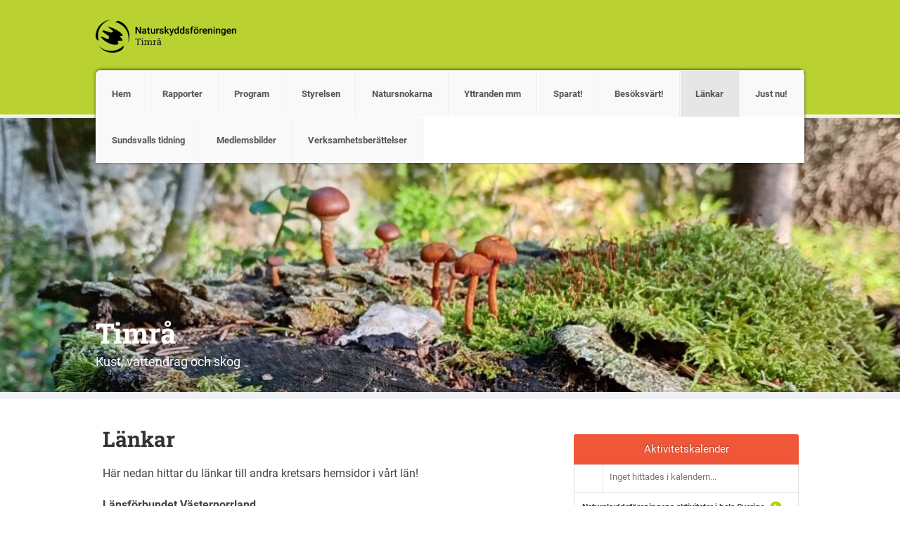

--- FILE ---
content_type: text/html; charset=UTF-8
request_url: https://timra.naturskyddsforeningen.se/lankar/
body_size: 8859
content:
<!DOCTYPE html>
<!--[if IE 7]><html class="no-js lt-ie9 lt-ie8" lang="sv-SE"><![endif]-->
<!--[if IE 8]><html class="no-js lt-ie9" lang="sv-SE"><![endif]-->
<!--[if gt IE 8]><!--><html class="no-js" lang="sv-SE"><!--<![endif]-->
<head>
<meta charset="UTF-8" />
<meta http-equiv="X-UA-Compatible" content="IE=edge">
<meta name="viewport" content="width=device-width, initial-scale=1">
<link rel="pingback" href="https://timra.naturskyddsforeningen.se/xmlrpc.php" />
<meta name="theme-color" content="#B9D232" />
<title>Länkar &#8211; Timrå</title>
<meta name='robots' content='max-image-preview:large' />
<link rel='dns-prefetch' href='//timra.naturskyddsforeningen.se' />
<link rel='dns-prefetch' href='//stats.wp.com' />
<link rel="alternate" type="application/rss+xml" title="Timrå &raquo; Webbflöde" href="https://timra.naturskyddsforeningen.se/feed/" />
<link rel="alternate" type="application/rss+xml" title="Timrå &raquo; Kommentarsflöde" href="https://timra.naturskyddsforeningen.se/comments/feed/" />
<link rel="alternate" type="application/rss+xml" title="Timrå &raquo; Kommentarsflöde för Länkar" href="https://timra.naturskyddsforeningen.se/lankar/feed/" />
<link rel='stylesheet' id='atomic-blocks-fontawesome-css' href='https://timra.naturskyddsforeningen.se/wp-content/plugins/atomic-blocks/dist/assets/fontawesome/css/all.min.css?ver=1749727004' type='text/css' media='all' />
<link rel='stylesheet' id='wp-block-library-css' href='https://timra.naturskyddsforeningen.se/wp-includes/css/dist/block-library/style.min.css?ver=6.5.7' type='text/css' media='all' />
<style id='wp-block-library-inline-css' type='text/css'>
.has-text-align-justify{text-align:justify;}
</style>
<link rel='stylesheet' id='atomic-blocks-style-css-css' href='https://timra.naturskyddsforeningen.se/wp-content/plugins/atomic-blocks/dist/blocks.style.build.css?ver=1749727004' type='text/css' media='all' />
<link rel='stylesheet' id='mediaelement-css' href='https://timra.naturskyddsforeningen.se/wp-includes/js/mediaelement/mediaelementplayer-legacy.min.css?ver=4.2.17' type='text/css' media='all' />
<link rel='stylesheet' id='wp-mediaelement-css' href='https://timra.naturskyddsforeningen.se/wp-includes/js/mediaelement/wp-mediaelement.min.css?ver=6.5.7' type='text/css' media='all' />
<style id='jetpack-sharing-buttons-style-inline-css' type='text/css'>
.jetpack-sharing-buttons__services-list{display:flex;flex-direction:row;flex-wrap:wrap;gap:0;list-style-type:none;margin:5px;padding:0}.jetpack-sharing-buttons__services-list.has-small-icon-size{font-size:12px}.jetpack-sharing-buttons__services-list.has-normal-icon-size{font-size:16px}.jetpack-sharing-buttons__services-list.has-large-icon-size{font-size:24px}.jetpack-sharing-buttons__services-list.has-huge-icon-size{font-size:36px}@media print{.jetpack-sharing-buttons__services-list{display:none!important}}.editor-styles-wrapper .wp-block-jetpack-sharing-buttons{gap:0;padding-inline-start:0}ul.jetpack-sharing-buttons__services-list.has-background{padding:1.25em 2.375em}
</style>
<style id='classic-theme-styles-inline-css' type='text/css'>
/*! This file is auto-generated */
.wp-block-button__link{color:#fff;background-color:#32373c;border-radius:9999px;box-shadow:none;text-decoration:none;padding:calc(.667em + 2px) calc(1.333em + 2px);font-size:1.125em}.wp-block-file__button{background:#32373c;color:#fff;text-decoration:none}
</style>
<style id='global-styles-inline-css' type='text/css'>
body{--wp--preset--color--black: #000000;--wp--preset--color--cyan-bluish-gray: #abb8c3;--wp--preset--color--white: #ffffff;--wp--preset--color--pale-pink: #f78da7;--wp--preset--color--vivid-red: #cf2e2e;--wp--preset--color--luminous-vivid-orange: #ff6900;--wp--preset--color--luminous-vivid-amber: #fcb900;--wp--preset--color--light-green-cyan: #7bdcb5;--wp--preset--color--vivid-green-cyan: #00d084;--wp--preset--color--pale-cyan-blue: #8ed1fc;--wp--preset--color--vivid-cyan-blue: #0693e3;--wp--preset--color--vivid-purple: #9b51e0;--wp--preset--gradient--vivid-cyan-blue-to-vivid-purple: linear-gradient(135deg,rgba(6,147,227,1) 0%,rgb(155,81,224) 100%);--wp--preset--gradient--light-green-cyan-to-vivid-green-cyan: linear-gradient(135deg,rgb(122,220,180) 0%,rgb(0,208,130) 100%);--wp--preset--gradient--luminous-vivid-amber-to-luminous-vivid-orange: linear-gradient(135deg,rgba(252,185,0,1) 0%,rgba(255,105,0,1) 100%);--wp--preset--gradient--luminous-vivid-orange-to-vivid-red: linear-gradient(135deg,rgba(255,105,0,1) 0%,rgb(207,46,46) 100%);--wp--preset--gradient--very-light-gray-to-cyan-bluish-gray: linear-gradient(135deg,rgb(238,238,238) 0%,rgb(169,184,195) 100%);--wp--preset--gradient--cool-to-warm-spectrum: linear-gradient(135deg,rgb(74,234,220) 0%,rgb(151,120,209) 20%,rgb(207,42,186) 40%,rgb(238,44,130) 60%,rgb(251,105,98) 80%,rgb(254,248,76) 100%);--wp--preset--gradient--blush-light-purple: linear-gradient(135deg,rgb(255,206,236) 0%,rgb(152,150,240) 100%);--wp--preset--gradient--blush-bordeaux: linear-gradient(135deg,rgb(254,205,165) 0%,rgb(254,45,45) 50%,rgb(107,0,62) 100%);--wp--preset--gradient--luminous-dusk: linear-gradient(135deg,rgb(255,203,112) 0%,rgb(199,81,192) 50%,rgb(65,88,208) 100%);--wp--preset--gradient--pale-ocean: linear-gradient(135deg,rgb(255,245,203) 0%,rgb(182,227,212) 50%,rgb(51,167,181) 100%);--wp--preset--gradient--electric-grass: linear-gradient(135deg,rgb(202,248,128) 0%,rgb(113,206,126) 100%);--wp--preset--gradient--midnight: linear-gradient(135deg,rgb(2,3,129) 0%,rgb(40,116,252) 100%);--wp--preset--font-size--small: 13px;--wp--preset--font-size--medium: 20px;--wp--preset--font-size--large: 36px;--wp--preset--font-size--x-large: 42px;--wp--preset--spacing--20: 0.44rem;--wp--preset--spacing--30: 0.67rem;--wp--preset--spacing--40: 1rem;--wp--preset--spacing--50: 1.5rem;--wp--preset--spacing--60: 2.25rem;--wp--preset--spacing--70: 3.38rem;--wp--preset--spacing--80: 5.06rem;--wp--preset--shadow--natural: 6px 6px 9px rgba(0, 0, 0, 0.2);--wp--preset--shadow--deep: 12px 12px 50px rgba(0, 0, 0, 0.4);--wp--preset--shadow--sharp: 6px 6px 0px rgba(0, 0, 0, 0.2);--wp--preset--shadow--outlined: 6px 6px 0px -3px rgba(255, 255, 255, 1), 6px 6px rgba(0, 0, 0, 1);--wp--preset--shadow--crisp: 6px 6px 0px rgba(0, 0, 0, 1);}:where(.is-layout-flex){gap: 0.5em;}:where(.is-layout-grid){gap: 0.5em;}body .is-layout-flex{display: flex;}body .is-layout-flex{flex-wrap: wrap;align-items: center;}body .is-layout-flex > *{margin: 0;}body .is-layout-grid{display: grid;}body .is-layout-grid > *{margin: 0;}:where(.wp-block-columns.is-layout-flex){gap: 2em;}:where(.wp-block-columns.is-layout-grid){gap: 2em;}:where(.wp-block-post-template.is-layout-flex){gap: 1.25em;}:where(.wp-block-post-template.is-layout-grid){gap: 1.25em;}.has-black-color{color: var(--wp--preset--color--black) !important;}.has-cyan-bluish-gray-color{color: var(--wp--preset--color--cyan-bluish-gray) !important;}.has-white-color{color: var(--wp--preset--color--white) !important;}.has-pale-pink-color{color: var(--wp--preset--color--pale-pink) !important;}.has-vivid-red-color{color: var(--wp--preset--color--vivid-red) !important;}.has-luminous-vivid-orange-color{color: var(--wp--preset--color--luminous-vivid-orange) !important;}.has-luminous-vivid-amber-color{color: var(--wp--preset--color--luminous-vivid-amber) !important;}.has-light-green-cyan-color{color: var(--wp--preset--color--light-green-cyan) !important;}.has-vivid-green-cyan-color{color: var(--wp--preset--color--vivid-green-cyan) !important;}.has-pale-cyan-blue-color{color: var(--wp--preset--color--pale-cyan-blue) !important;}.has-vivid-cyan-blue-color{color: var(--wp--preset--color--vivid-cyan-blue) !important;}.has-vivid-purple-color{color: var(--wp--preset--color--vivid-purple) !important;}.has-black-background-color{background-color: var(--wp--preset--color--black) !important;}.has-cyan-bluish-gray-background-color{background-color: var(--wp--preset--color--cyan-bluish-gray) !important;}.has-white-background-color{background-color: var(--wp--preset--color--white) !important;}.has-pale-pink-background-color{background-color: var(--wp--preset--color--pale-pink) !important;}.has-vivid-red-background-color{background-color: var(--wp--preset--color--vivid-red) !important;}.has-luminous-vivid-orange-background-color{background-color: var(--wp--preset--color--luminous-vivid-orange) !important;}.has-luminous-vivid-amber-background-color{background-color: var(--wp--preset--color--luminous-vivid-amber) !important;}.has-light-green-cyan-background-color{background-color: var(--wp--preset--color--light-green-cyan) !important;}.has-vivid-green-cyan-background-color{background-color: var(--wp--preset--color--vivid-green-cyan) !important;}.has-pale-cyan-blue-background-color{background-color: var(--wp--preset--color--pale-cyan-blue) !important;}.has-vivid-cyan-blue-background-color{background-color: var(--wp--preset--color--vivid-cyan-blue) !important;}.has-vivid-purple-background-color{background-color: var(--wp--preset--color--vivid-purple) !important;}.has-black-border-color{border-color: var(--wp--preset--color--black) !important;}.has-cyan-bluish-gray-border-color{border-color: var(--wp--preset--color--cyan-bluish-gray) !important;}.has-white-border-color{border-color: var(--wp--preset--color--white) !important;}.has-pale-pink-border-color{border-color: var(--wp--preset--color--pale-pink) !important;}.has-vivid-red-border-color{border-color: var(--wp--preset--color--vivid-red) !important;}.has-luminous-vivid-orange-border-color{border-color: var(--wp--preset--color--luminous-vivid-orange) !important;}.has-luminous-vivid-amber-border-color{border-color: var(--wp--preset--color--luminous-vivid-amber) !important;}.has-light-green-cyan-border-color{border-color: var(--wp--preset--color--light-green-cyan) !important;}.has-vivid-green-cyan-border-color{border-color: var(--wp--preset--color--vivid-green-cyan) !important;}.has-pale-cyan-blue-border-color{border-color: var(--wp--preset--color--pale-cyan-blue) !important;}.has-vivid-cyan-blue-border-color{border-color: var(--wp--preset--color--vivid-cyan-blue) !important;}.has-vivid-purple-border-color{border-color: var(--wp--preset--color--vivid-purple) !important;}.has-vivid-cyan-blue-to-vivid-purple-gradient-background{background: var(--wp--preset--gradient--vivid-cyan-blue-to-vivid-purple) !important;}.has-light-green-cyan-to-vivid-green-cyan-gradient-background{background: var(--wp--preset--gradient--light-green-cyan-to-vivid-green-cyan) !important;}.has-luminous-vivid-amber-to-luminous-vivid-orange-gradient-background{background: var(--wp--preset--gradient--luminous-vivid-amber-to-luminous-vivid-orange) !important;}.has-luminous-vivid-orange-to-vivid-red-gradient-background{background: var(--wp--preset--gradient--luminous-vivid-orange-to-vivid-red) !important;}.has-very-light-gray-to-cyan-bluish-gray-gradient-background{background: var(--wp--preset--gradient--very-light-gray-to-cyan-bluish-gray) !important;}.has-cool-to-warm-spectrum-gradient-background{background: var(--wp--preset--gradient--cool-to-warm-spectrum) !important;}.has-blush-light-purple-gradient-background{background: var(--wp--preset--gradient--blush-light-purple) !important;}.has-blush-bordeaux-gradient-background{background: var(--wp--preset--gradient--blush-bordeaux) !important;}.has-luminous-dusk-gradient-background{background: var(--wp--preset--gradient--luminous-dusk) !important;}.has-pale-ocean-gradient-background{background: var(--wp--preset--gradient--pale-ocean) !important;}.has-electric-grass-gradient-background{background: var(--wp--preset--gradient--electric-grass) !important;}.has-midnight-gradient-background{background: var(--wp--preset--gradient--midnight) !important;}.has-small-font-size{font-size: var(--wp--preset--font-size--small) !important;}.has-medium-font-size{font-size: var(--wp--preset--font-size--medium) !important;}.has-large-font-size{font-size: var(--wp--preset--font-size--large) !important;}.has-x-large-font-size{font-size: var(--wp--preset--font-size--x-large) !important;}
.wp-block-navigation a:where(:not(.wp-element-button)){color: inherit;}
:where(.wp-block-post-template.is-layout-flex){gap: 1.25em;}:where(.wp-block-post-template.is-layout-grid){gap: 1.25em;}
:where(.wp-block-columns.is-layout-flex){gap: 2em;}:where(.wp-block-columns.is-layout-grid){gap: 2em;}
.wp-block-pullquote{font-size: 1.5em;line-height: 1.6;}
</style>
<style id='jetpack_facebook_likebox-inline-css' type='text/css'>
.widget_facebook_likebox {
	overflow: hidden;
}

</style>
<link rel='stylesheet' id='fonts-css' href='https://timra.naturskyddsforeningen.se/wp-content/themes/snf/scss/fonts.css?ver=1727454444' type='text/css' media='all' />
<link rel='stylesheet' id='iframe-manager-css' href='https://timra.naturskyddsforeningen.se/wp-content/themes/snf/js/iframemanager.css?ver=1727454444' type='text/css' media='all' />
<link rel='stylesheet' id='cookie-consent-css' href='https://timra.naturskyddsforeningen.se/wp-content/themes/snf/js/cookieconsent.css?ver=1727454444' type='text/css' media='all' />
<link rel='stylesheet' id='snf-css' href='https://timra.naturskyddsforeningen.se/wp-content/themes/snf/scss/snf.css?ver=1727454444' type='text/css' media='all' />
<style id='snf-inline-css' type='text/css'>
:root {--cc-btn-primary-bg: rgba(116, 175, 60, 1);--cc-btn-primary-hover-bg: rgba(116, 175, 60, 0.8);}
</style>
<script type="text/javascript" src="https://timra.naturskyddsforeningen.se/wp-includes/js/jquery/jquery.min.js?ver=3.7.1" id="jquery-core-js"></script>
<script type="text/javascript" src="https://timra.naturskyddsforeningen.se/wp-includes/js/jquery/jquery-migrate.min.js?ver=3.4.1" id="jquery-migrate-js"></script>
<script type="text/javascript" src="https://timra.naturskyddsforeningen.se/wp-content/themes/snf/js/custom.modernizr.js?ver=1727454444" id="modernizr-js"></script>
<!--[if lt IE 9]>
<script type="text/javascript" src="https://timra.naturskyddsforeningen.se/wp-content/themes/snf/js/respond.min.js?ver=1727454444" id="respond-js"></script>
<![endif]-->
<link rel="https://api.w.org/" href="https://timra.naturskyddsforeningen.se/wp-json/" /><link rel="alternate" type="application/json" href="https://timra.naturskyddsforeningen.se/wp-json/wp/v2/pages/99" /><link rel="EditURI" type="application/rsd+xml" title="RSD" href="https://timra.naturskyddsforeningen.se/xmlrpc.php?rsd" />
<meta name="generator" content="WordPress 6.5.7" />
<link rel="canonical" href="https://timra.naturskyddsforeningen.se/lankar/" />
<link rel='shortlink' href='https://timra.naturskyddsforeningen.se/?p=99' />
<link rel="alternate" type="application/json+oembed" href="https://timra.naturskyddsforeningen.se/wp-json/oembed/1.0/embed?url=https%3A%2F%2Ftimra.naturskyddsforeningen.se%2Flankar%2F" />
<link rel="alternate" type="text/xml+oembed" href="https://timra.naturskyddsforeningen.se/wp-json/oembed/1.0/embed?url=https%3A%2F%2Ftimra.naturskyddsforeningen.se%2Flankar%2F&#038;format=xml" />
	<style>img#wpstats{display:none}</style>
				<script type="text/plain" data-cookiecategory="analytics" async src="https://www.googletagmanager.com/gtag/js?id=UA-46235203-1"></script>
		<script type="text/plain" data-cookiecategory="analytics">
			window.dataLayer = window.dataLayer || [];
			function gtag() { dataLayer.push( arguments ); }
			gtag('js', new Date() );
			gtag('config', 'UA-46235203-1', { 'anonymize_ip': true });
					</script>
			<meta name="twitter:card" content="summary" />
		<meta property="og:image" name="twitter:image" content="https://timra.naturskyddsforeningen.se/wp-content/themes/snf/img/fb.jpg" />
			<meta property="og:title" name="twitter:title" content="Länkar | Timrå" />
		<meta property="og:description" name="twitter:description" content="Här nedan hittar du länkar till andra kretsars hemsidor i vårt län! Länsförbundet Västernorrland Härnösandskretsen Höga Kusten-Ådalarnakretsen Sundsvall/Ångekretsen Örnsköldsvikskretsen &nbsp; Naturskyddsföreningen samarbetar med Studiefrämjandet!" />
		<meta property="og:type" content="article" />
	

	<link rel="apple-touch-icon" sizes="180x180" href="https://timra.naturskyddsforeningen.se/wp-content/themes/snf/img/favicon/apple-touch-icon.png">
	<link rel="icon" type="image/png" href="https://timra.naturskyddsforeningen.se/wp-content/themes/snf/img/favicon/favicon-32x32.png" sizes="32x32">
	<link rel="icon" type="image/png" href="https://timra.naturskyddsforeningen.se/wp-content/themes/snf/img/favicon/favicon-16x16.png" sizes="16x16">
	<link rel="manifest" href="https://timra.naturskyddsforeningen.se/wp-content/themes/snf/img/favicon/manifest.json">
	<link rel="mask-icon" href="https://timra.naturskyddsforeningen.se/wp-content/themes/snf/img/favicon/safari-pinned-tab.svg" color="#8ad031">
	<meta name="theme-color" content="#8ad031">
	<style type="text/css">.recentcomments a{display:inline !important;padding:0 !important;margin:0 !important;}</style>	<style type="text/css">
			.site-title a,
		.site-description {
			color: #ffffff;
		}
		</style>
	</head>

<body class="page-template-default page page-id-99 group-blog">
<div id="page" class="hfeed site">
		<header id="masthead" class="top-bar-container" role="banner">
		<div class="contain-to-grid">
			<nav class="top-bar" data-options="back_text: Tillbaka">
				<ul class="title-area">
					<li class="name">
						<h1><a href="https://timra.naturskyddsforeningen.se"><img src="https://timra.naturskyddsforeningen.se/wp-content/uploads/sites/124/2017/03/NSF_LOGO_KRETS_TIMRA.png"></a></h1>
					</li>
					<li class="toggle-topbar menu-icon">
						<a href="#"><span>Meny</span></a>
					</li>
				</ul>
				<section class="top-bar-section">
					<ul id="menu-meny-1" class="top-bar-menu right"><li class="divider show-for-small"></li><li id="menu-item-13" class="menu-item menu-item-type-custom menu-item-object-custom menu-item-home menu-item-13"><a href="https://timra.naturskyddsforeningen.se/">Hem</a></li>
<li class="divider show-for-small"></li><li id="menu-item-3112" class="menu-item menu-item-type-post_type menu-item-object-page menu-item-3112"><a href="https://timra.naturskyddsforeningen.se/rapporter-torsboda-slatter-orkideangen/">Rapporter</a></li>
<li class="divider show-for-small"></li><li id="menu-item-52" class="menu-item menu-item-type-post_type menu-item-object-page menu-item-52"><a href="https://timra.naturskyddsforeningen.se/program/">Program</a></li>
<li class="divider show-for-small"></li><li id="menu-item-1917" class="menu-item menu-item-type-custom menu-item-object-custom menu-item-1917"><a href="https://timra.naturskyddsforeningen.se/styrelsen/">Styrelsen</a></li>
<li class="divider show-for-small"></li><li id="menu-item-1060" class="menu-item menu-item-type-post_type menu-item-object-page menu-item-1060"><a href="https://timra.naturskyddsforeningen.se/natursnokarna/">Natursnokarna</a></li>
<li class="divider show-for-small"></li><li id="menu-item-226" class="menu-item menu-item-type-custom menu-item-object-custom menu-item-226"><a href="https://timra.naturskyddsforeningen.se/program/aktivitetsrappaorter/">Yttranden mm</a></li>
<li class="divider show-for-small"></li><li id="menu-item-1288" class="menu-item menu-item-type-post_type menu-item-object-page menu-item-1288"><a href="https://timra.naturskyddsforeningen.se/sparat/">Sparat!</a></li>
<li class="divider show-for-small"></li><li id="menu-item-1828" class="menu-item menu-item-type-post_type menu-item-object-page menu-item-1828"><a href="https://timra.naturskyddsforeningen.se/besoksvart/">Besöksvärt!</a></li>
<li class="divider show-for-small"></li><li id="menu-item-100" class="menu-item menu-item-type-post_type menu-item-object-page current-menu-item page_item page-item-99 current_page_item active menu-item-100"><a href="https://timra.naturskyddsforeningen.se/lankar/" aria-current="page">Länkar</a></li>
<li class="divider show-for-small"></li><li id="menu-item-2845" class="menu-item menu-item-type-post_type menu-item-object-page menu-item-2845"><a href="https://timra.naturskyddsforeningen.se/aktuellt/">Just nu!</a></li>
<li class="divider show-for-small"></li><li id="menu-item-3132" class="menu-item menu-item-type-post_type menu-item-object-page menu-item-3132"><a href="https://timra.naturskyddsforeningen.se/sundsvalls-tidning/">Sundsvalls tidning</a></li>
<li class="divider show-for-small"></li><li id="menu-item-3160" class="menu-item menu-item-type-post_type menu-item-object-page menu-item-3160"><a href="https://timra.naturskyddsforeningen.se/medlemsbilder/">Medlemsbilder</a></li>
<li class="divider show-for-small"></li><li id="menu-item-3205" class="menu-item menu-item-type-post_type menu-item-object-page menu-item-3205"><a href="https://timra.naturskyddsforeningen.se/verksamhetsberattelser/">Verksamhetsberättelser</a></li>
</ul>				</section>
			</nav>
		</div>

					<div class="header-image" style="background-image: url( https://timra.naturskyddsforeningen.se/wp-content/uploads/sites/124/2025/09/cropped-cropped-1000017745-scaled-3.jpg );">
				<div class="site-branding row">
										<h1 class="site-title"><a href="https://timra.naturskyddsforeningen.se/" title="Timrå" rel="home">Timrå</a></h1>
					<h2 class="site-description">Kust, vattendrag och skog</h2>
				</div>
			</div>
			</header>
		<div id="main" class="site-main row">

	<div id="primary" class="content-area large-7 columns">
		<div id="content" class="site-content" role="main">

			
				
<article id="post-99" class="post-99 page type-page status-publish hentry">
	<header class="entry-header">
		<h1 class="entry-title">Länkar</h1>
	</header><!-- .entry-header -->

	<div class="entry-content">
		<p>Här nedan hittar du länkar till andra kretsars hemsidor i vårt län!</p>
<p><a href="http://vasternorrland.naturskyddsforeningen.se/" target="_blank" rel="noopener"><strong>Länsförbundet Västernorrland</strong></a></p>
<p><a href="http://harnosand.naturskyddsforeningen.se" target="_blank" rel="noopener"><strong>Härnösandskretsen</strong></a></p>
<p><a href="http://hogakusten.naturskyddsforeningen.se/" target="_blank" rel="noopener"><strong>Höga Kusten-Ådalarnakretsen</strong></a></p>
<p><a href="http://sundsvallange.naturskyddsforeningen.se/" target="_blank" rel="noopener"><strong>Sundsvall/Ångekretsen</strong></a></p>
<p><strong><a href="http://ornskoldsvik.naturskyddsforeningen.se/" target="_blank" rel="noopener">Örnsköldsvikskretsen</a></strong></p>
<p>&nbsp;</p>
<p>Naturskyddsföreningen samarbetar med Studiefrämjandet!</p>
<p><a href="http://www.studieframjandet.se/" target="_blank" rel="noopener"><img decoding="async" class="size-full wp-image-111 alignleft" src="https://timra.naturskyddsforeningen.se/wp-content/uploads/sites/124/2013/11/sfrliten.gif" alt="sfrliten" width="147" height="88" /></a></p>
	</div><!-- .entry-content -->

	<footer class="entry-meta">
					</footer>
</article><!-- #post-## -->

			
		</div><!-- #content -->
	</div><!-- #primary -->

	<div id="secondary" class="widget-area large-4 columns" role="complementary">
				<aside id="snf_rutger_calendar_widget-2" class="widget widget_snf_rutger_calendar_widget">
		<div class="content">
			<div class="calendar-widget">
				<div class="view-header">
					<p>Aktivitetskalender</p>
				</div>
				<div class="view-content">
					<div class="item-list">
						<ul>
															<li>
									<div class="views-field-title">
										<span class="title">Inget hittades i kalendern...</span>
									</div>
									<div class="views-field-field-datum-1">
										<p class="day_time"></p>
									</div>
								</li>
															<li class="view-all">
								<span class="title">
									<a class="read-more" target="_blank" href="https://naturskyddsforeningen.se/engagera-dig/kalender/">Naturskyddsföreningens aktiviteter i hela Sverige</a>
								</span>
							</li>
						</ul>
					</div>
				</div>
			</div>
		</div>
		</aside><aside id="media_image-4" class="widget widget_media_image"><h1 class="widget-title">Naturskyddsföreningen samarbetar med</h1><a href="https://www.studieframjandet.se/om-oss/?isArticlePage=true" target="_blank" rel="noopener"><img width="147" height="88" src="https://timra.naturskyddsforeningen.se/wp-content/uploads/sites/124/2013/11/sfrliten.gif" class="image wp-image-111  attachment-full size-full" alt="Studiefrämjandets logga" style="max-width: 100%; height: auto;" title="Naturskyddsföreningen samarbetar med" decoding="async" loading="lazy" /></a></aside><aside id="facebook-likebox-2" class="widget widget_facebook_likebox"><h1 class="widget-title"><a href="https://www.facebook.com/pages/Naturskyddsf%C3%B6reningen-Timr%C3%A5/400604543443840">Gilla oss på Facebook!</a></h1>		<div data-service="facebook" data-params="href=https%3A%2F%2Fwww.facebook.com%2Fpages%2FNaturskyddsf%25C3%25B6reningen-Timr%25C3%25A5%2F400604543443840&amp;width=320&amp;height=110&amp;show_faces=false&amp;stream=false&amp;show_border=true&amp;header=false&amp;force_wall=false&amp;locale=SV_se" style="border: none; overflow: hidden; width: 320px;  height: 110px;"></div>
		</aside><aside id="media_image-6" class="widget widget_media_image"><h1 class="widget-title">Projektet: Timrå naturvandring</h1><img width="300" height="300" src="https://timra.naturskyddsforeningen.se/wp-content/uploads/sites/124/2025/01/Timra_naturvanddring-300x300.png" class="image wp-image-3323  attachment-medium size-medium" alt="" style="max-width: 100%; height: auto;" decoding="async" loading="lazy" srcset="https://timra.naturskyddsforeningen.se/wp-content/uploads/sites/124/2025/01/Timra_naturvanddring-300x300.png 300w, https://timra.naturskyddsforeningen.se/wp-content/uploads/sites/124/2025/01/Timra_naturvanddring-150x150.png 150w, https://timra.naturskyddsforeningen.se/wp-content/uploads/sites/124/2025/01/Timra_naturvanddring.png 500w" sizes="(max-width: 300px) 100vw, 300px" /></aside><aside id="media_image-7" class="widget widget_media_image"><h1 class="widget-title">Projektet: Timrå naturvandring</h1><img width="300" height="300" src="https://timra.naturskyddsforeningen.se/wp-content/uploads/sites/124/2025/01/Leader-logo-300x300.jpg" class="image wp-image-3322  attachment-medium size-medium" alt="" style="max-width: 100%; height: auto;" decoding="async" loading="lazy" srcset="https://timra.naturskyddsforeningen.se/wp-content/uploads/sites/124/2025/01/Leader-logo-300x300.jpg 300w, https://timra.naturskyddsforeningen.se/wp-content/uploads/sites/124/2025/01/Leader-logo-599x600.jpg 599w, https://timra.naturskyddsforeningen.se/wp-content/uploads/sites/124/2025/01/Leader-logo-150x150.jpg 150w, https://timra.naturskyddsforeningen.se/wp-content/uploads/sites/124/2025/01/Leader-logo-600x600.jpg 600w, https://timra.naturskyddsforeningen.se/wp-content/uploads/sites/124/2025/01/Leader-logo.jpg 763w" sizes="(max-width: 300px) 100vw, 300px" /></aside><aside id="media_image-8" class="widget widget_media_image"><h1 class="widget-title">Projektet: Timrå naturvandring</h1><img width="300" height="286" src="https://timra.naturskyddsforeningen.se/wp-content/uploads/sites/124/2025/01/EU-logo-jordbruksfonden-farg-300x286.jpg" class="image wp-image-3321  attachment-medium size-medium" alt="" style="max-width: 100%; height: auto;" decoding="async" loading="lazy" srcset="https://timra.naturskyddsforeningen.se/wp-content/uploads/sites/124/2025/01/EU-logo-jordbruksfonden-farg-300x286.jpg 300w, https://timra.naturskyddsforeningen.se/wp-content/uploads/sites/124/2025/01/EU-logo-jordbruksfonden-farg-629x600.jpg 629w, https://timra.naturskyddsforeningen.se/wp-content/uploads/sites/124/2025/01/EU-logo-jordbruksfonden-farg.jpg 709w" sizes="(max-width: 300px) 100vw, 300px" /></aside><aside id="widget_sp_image-4" class="widget widget_sp_image"><h1 class="widget-title">Timrå kustvandring Etapp 1</h1><a href="https://timra.naturskyddsforeningen.se/wp-content/uploads/sites/124/2021/02/Skärmavbild-2021-02-23-kl.-11.25.02.png" target="_self" class="widget_sp_image-image-link" title="Läs mer om Etapp 1"><img width="593" height="375" alt="Timrå kustvandring Etapp 1" class="attachment-full" style="max-width: 100%;" srcset="https://timra.naturskyddsforeningen.se/wp-content/uploads/sites/124/2021/02/Skärmavbild-2021-02-23-kl.-11.25.02.png 593w, https://timra.naturskyddsforeningen.se/wp-content/uploads/sites/124/2021/02/Skärmavbild-2021-02-23-kl.-11.25.02-300x190.png 300w, https://timra.naturskyddsforeningen.se/wp-content/uploads/sites/124/2021/02/Skärmavbild-2021-02-23-kl.-11.25.02-560x354.png 560w" sizes="(max-width: 593px) 100vw, 593px" src="https://timra.naturskyddsforeningen.se/wp-content/uploads/sites/124/2021/02/Skärmavbild-2021-02-23-kl.-11.25.02.png" /></a><div class="widget_sp_image-description" ><p>Projektet Timrå kustvandring drevs av Timrå Naturskyddsförening, förstudie och färdigställande av etapp 1 startade 2017 och avslutades 2020-08-31.<br />
Då bildades föreningen Timrå Kustvandring med syfte att underhålla befintliga stigar samt utveckla nya på Söråkersidan mot Åvike.</p>
</div></aside><aside id="search-2" class="widget widget_search">	<form method="get" id="searchform" class="searchform" action="https://timra.naturskyddsforeningen.se/" role="search">
		<input type="search" class="field" name="s" value="" id="s" placeholder="Sök &hellip;" />
		<input type="submit" class="submit" id="searchsubmit" value="Sök" />
	</form>
</aside><aside id="categories-3" class="widget widget_categories"><h1 class="widget-title">Kategorier</h1><form action="https://timra.naturskyddsforeningen.se" method="get"><label class="screen-reader-text" for="cat">Kategorier</label><select  name='cat' id='cat' class='postform'>
	<option value='-1'>Välj kategori</option>
	<option class="level-0" value="10">Årstider</option>
	<option class="level-0" value="16">Besöksvärt</option>
	<option class="level-0" value="18">Djur och natur</option>
	<option class="level-0" value="4">Evenemang</option>
	<option class="level-0" value="6">Foto</option>
	<option class="level-0" value="12">Klimat</option>
	<option class="level-0" value="14">Kurser</option>
	<option class="level-0" value="9">Länet</option>
	<option class="level-0" value="15">Medlemmar</option>
	<option class="level-0" value="13">Miljö</option>
	<option class="level-0" value="8">Möten</option>
	<option class="level-0" value="17">Natursnokarna</option>
	<option class="level-0" value="1">Okategoriserade</option>
	<option class="level-0" value="5">Program</option>
	<option class="level-0" value="11">Riks</option>
	<option class="level-0" value="19">Skog</option>
	<option class="level-0" value="7">Styrelsen</option>
	<option class="level-0" value="20">Svamp</option>
	<option class="level-0" value="3">Utflykter</option>
</select>
</form><script type="text/javascript">
/* <![CDATA[ */

(function() {
	var dropdown = document.getElementById( "cat" );
	function onCatChange() {
		if ( dropdown.options[ dropdown.selectedIndex ].value > 0 ) {
			dropdown.parentNode.submit();
		}
	}
	dropdown.onchange = onCatChange;
})();

/* ]]> */
</script>
</aside><aside id="media_gallery-2" class="widget widget_media_gallery"><h1 class="widget-title">Medlemsbilder</h1><ul class="clearing-thumbs" data-clearing><li><a class="th" href="https://timra.naturskyddsforeningen.se/wp-content/uploads/sites/124/2025/06/1000011845.jpg"><img data-caption='Hanna Fredbäck har skickat bilderna på sädesärlorna på norra Alnön.' src='https://timra.naturskyddsforeningen.se/wp-content/uploads/sites/124/2025/06/1000011845-150x150.jpg''></a></li><li><a class="th" href="https://timra.naturskyddsforeningen.se/wp-content/uploads/sites/124/2025/06/1000011844.jpg"><img data-caption='Hanna Fredbäck har skickat bilderna på sädesärlorna på norra Alnön.' src='https://timra.naturskyddsforeningen.se/wp-content/uploads/sites/124/2025/06/1000011844-150x150.jpg''></a></li><li><a class="th" href="https://timra.naturskyddsforeningen.se/wp-content/uploads/sites/124/2025/06/1000011843.jpg"><img data-caption='Hanna Fredbäck har skickat bilderna på sädesärlorna på norra Alnön.' src='https://timra.naturskyddsforeningen.se/wp-content/uploads/sites/124/2025/06/1000011843-150x150.jpg''></a></li></ul></aside><aside id="recent-comments-2" class="widget widget_recent_comments"><h1 class="widget-title">Senaste kommentarer</h1><ul id="recentcomments"><li class="recentcomments"><span class="comment-author-link">lanvasternorrland</span> om <a href="https://timra.naturskyddsforeningen.se/2019/06/03/rapport-nya-lokalen-bombmurkla-i-asang/#comment-392">Rapport nya lokalen bombmurkla i Åsäng</a></li><li class="recentcomments"><span class="comment-author-link">Stefan</span> om <a href="https://timra.naturskyddsforeningen.se/2019/06/03/rapport-nya-lokalen-bombmurkla-i-asang/#comment-391">Rapport nya lokalen bombmurkla i Åsäng</a></li><li class="recentcomments"><span class="comment-author-link">lanvasternorrland</span> om <a href="https://timra.naturskyddsforeningen.se/2019/06/03/rapport-nya-lokalen-bombmurkla-i-asang/#comment-380">Rapport nya lokalen bombmurkla i Åsäng</a></li><li class="recentcomments"><span class="comment-author-link">Stefan</span> om <a href="https://timra.naturskyddsforeningen.se/2019/06/03/rapport-nya-lokalen-bombmurkla-i-asang/#comment-379">Rapport nya lokalen bombmurkla i Åsäng</a></li><li class="recentcomments"><span class="comment-author-link">Bengt-Göran Norlin</span> om <a href="https://timra.naturskyddsforeningen.se/2018/05/03/ordforanden-har-ordet/#comment-316">Ordföranden har ordet!</a></li><li class="recentcomments"><span class="comment-author-link">lanvasternorrland</span> om <a href="https://timra.naturskyddsforeningen.se/2018/05/03/ordforanden-har-ordet/#comment-315">Ordföranden har ordet!</a></li></ul></aside><aside id="archives-2" class="widget widget_archive"><h1 class="widget-title">Arkiv</h1>		<label class="screen-reader-text" for="archives-dropdown-2">Arkiv</label>
		<select id="archives-dropdown-2" name="archive-dropdown">
			
			<option value="">Välj månad</option>
				<option value='https://timra.naturskyddsforeningen.se/2025/10/'> oktober 2025 </option>
	<option value='https://timra.naturskyddsforeningen.se/2025/09/'> september 2025 </option>
	<option value='https://timra.naturskyddsforeningen.se/2025/08/'> augusti 2025 </option>
	<option value='https://timra.naturskyddsforeningen.se/2025/06/'> juni 2025 </option>
	<option value='https://timra.naturskyddsforeningen.se/2024/10/'> oktober 2024 </option>
	<option value='https://timra.naturskyddsforeningen.se/2023/11/'> november 2023 </option>
	<option value='https://timra.naturskyddsforeningen.se/2023/07/'> juli 2023 </option>
	<option value='https://timra.naturskyddsforeningen.se/2023/06/'> juni 2023 </option>
	<option value='https://timra.naturskyddsforeningen.se/2023/05/'> maj 2023 </option>
	<option value='https://timra.naturskyddsforeningen.se/2022/09/'> september 2022 </option>
	<option value='https://timra.naturskyddsforeningen.se/2022/08/'> augusti 2022 </option>
	<option value='https://timra.naturskyddsforeningen.se/2022/07/'> juli 2022 </option>
	<option value='https://timra.naturskyddsforeningen.se/2022/05/'> maj 2022 </option>
	<option value='https://timra.naturskyddsforeningen.se/2022/03/'> mars 2022 </option>
	<option value='https://timra.naturskyddsforeningen.se/2022/02/'> februari 2022 </option>
	<option value='https://timra.naturskyddsforeningen.se/2021/12/'> december 2021 </option>
	<option value='https://timra.naturskyddsforeningen.se/2021/10/'> oktober 2021 </option>
	<option value='https://timra.naturskyddsforeningen.se/2021/08/'> augusti 2021 </option>
	<option value='https://timra.naturskyddsforeningen.se/2021/06/'> juni 2021 </option>
	<option value='https://timra.naturskyddsforeningen.se/2021/05/'> maj 2021 </option>
	<option value='https://timra.naturskyddsforeningen.se/2021/04/'> april 2021 </option>
	<option value='https://timra.naturskyddsforeningen.se/2021/03/'> mars 2021 </option>
	<option value='https://timra.naturskyddsforeningen.se/2020/11/'> november 2020 </option>
	<option value='https://timra.naturskyddsforeningen.se/2020/10/'> oktober 2020 </option>
	<option value='https://timra.naturskyddsforeningen.se/2020/09/'> september 2020 </option>
	<option value='https://timra.naturskyddsforeningen.se/2020/08/'> augusti 2020 </option>
	<option value='https://timra.naturskyddsforeningen.se/2020/06/'> juni 2020 </option>
	<option value='https://timra.naturskyddsforeningen.se/2020/05/'> maj 2020 </option>
	<option value='https://timra.naturskyddsforeningen.se/2020/04/'> april 2020 </option>
	<option value='https://timra.naturskyddsforeningen.se/2020/03/'> mars 2020 </option>
	<option value='https://timra.naturskyddsforeningen.se/2020/02/'> februari 2020 </option>
	<option value='https://timra.naturskyddsforeningen.se/2020/01/'> januari 2020 </option>
	<option value='https://timra.naturskyddsforeningen.se/2019/12/'> december 2019 </option>
	<option value='https://timra.naturskyddsforeningen.se/2019/11/'> november 2019 </option>
	<option value='https://timra.naturskyddsforeningen.se/2019/10/'> oktober 2019 </option>
	<option value='https://timra.naturskyddsforeningen.se/2019/09/'> september 2019 </option>
	<option value='https://timra.naturskyddsforeningen.se/2019/08/'> augusti 2019 </option>
	<option value='https://timra.naturskyddsforeningen.se/2019/07/'> juli 2019 </option>
	<option value='https://timra.naturskyddsforeningen.se/2019/06/'> juni 2019 </option>
	<option value='https://timra.naturskyddsforeningen.se/2019/05/'> maj 2019 </option>
	<option value='https://timra.naturskyddsforeningen.se/2019/04/'> april 2019 </option>
	<option value='https://timra.naturskyddsforeningen.se/2019/03/'> mars 2019 </option>
	<option value='https://timra.naturskyddsforeningen.se/2019/02/'> februari 2019 </option>
	<option value='https://timra.naturskyddsforeningen.se/2019/01/'> januari 2019 </option>
	<option value='https://timra.naturskyddsforeningen.se/2018/12/'> december 2018 </option>
	<option value='https://timra.naturskyddsforeningen.se/2018/11/'> november 2018 </option>
	<option value='https://timra.naturskyddsforeningen.se/2018/10/'> oktober 2018 </option>
	<option value='https://timra.naturskyddsforeningen.se/2018/09/'> september 2018 </option>
	<option value='https://timra.naturskyddsforeningen.se/2018/08/'> augusti 2018 </option>
	<option value='https://timra.naturskyddsforeningen.se/2018/07/'> juli 2018 </option>
	<option value='https://timra.naturskyddsforeningen.se/2018/06/'> juni 2018 </option>
	<option value='https://timra.naturskyddsforeningen.se/2018/05/'> maj 2018 </option>
	<option value='https://timra.naturskyddsforeningen.se/2018/04/'> april 2018 </option>
	<option value='https://timra.naturskyddsforeningen.se/2018/03/'> mars 2018 </option>
	<option value='https://timra.naturskyddsforeningen.se/2018/02/'> februari 2018 </option>
	<option value='https://timra.naturskyddsforeningen.se/2018/01/'> januari 2018 </option>
	<option value='https://timra.naturskyddsforeningen.se/2017/12/'> december 2017 </option>
	<option value='https://timra.naturskyddsforeningen.se/2017/11/'> november 2017 </option>
	<option value='https://timra.naturskyddsforeningen.se/2017/10/'> oktober 2017 </option>
	<option value='https://timra.naturskyddsforeningen.se/2017/09/'> september 2017 </option>
	<option value='https://timra.naturskyddsforeningen.se/2017/08/'> augusti 2017 </option>
	<option value='https://timra.naturskyddsforeningen.se/2017/07/'> juli 2017 </option>
	<option value='https://timra.naturskyddsforeningen.se/2017/06/'> juni 2017 </option>
	<option value='https://timra.naturskyddsforeningen.se/2017/05/'> maj 2017 </option>
	<option value='https://timra.naturskyddsforeningen.se/2017/04/'> april 2017 </option>
	<option value='https://timra.naturskyddsforeningen.se/2017/03/'> mars 2017 </option>
	<option value='https://timra.naturskyddsforeningen.se/2017/02/'> februari 2017 </option>
	<option value='https://timra.naturskyddsforeningen.se/2017/01/'> januari 2017 </option>
	<option value='https://timra.naturskyddsforeningen.se/2016/12/'> december 2016 </option>
	<option value='https://timra.naturskyddsforeningen.se/2016/11/'> november 2016 </option>
	<option value='https://timra.naturskyddsforeningen.se/2016/10/'> oktober 2016 </option>
	<option value='https://timra.naturskyddsforeningen.se/2016/09/'> september 2016 </option>
	<option value='https://timra.naturskyddsforeningen.se/2016/08/'> augusti 2016 </option>
	<option value='https://timra.naturskyddsforeningen.se/2016/07/'> juli 2016 </option>
	<option value='https://timra.naturskyddsforeningen.se/2016/06/'> juni 2016 </option>
	<option value='https://timra.naturskyddsforeningen.se/2016/05/'> maj 2016 </option>
	<option value='https://timra.naturskyddsforeningen.se/2016/04/'> april 2016 </option>
	<option value='https://timra.naturskyddsforeningen.se/2016/03/'> mars 2016 </option>
	<option value='https://timra.naturskyddsforeningen.se/2016/02/'> februari 2016 </option>
	<option value='https://timra.naturskyddsforeningen.se/2016/01/'> januari 2016 </option>
	<option value='https://timra.naturskyddsforeningen.se/2015/12/'> december 2015 </option>
	<option value='https://timra.naturskyddsforeningen.se/2015/11/'> november 2015 </option>
	<option value='https://timra.naturskyddsforeningen.se/2015/10/'> oktober 2015 </option>
	<option value='https://timra.naturskyddsforeningen.se/2015/09/'> september 2015 </option>
	<option value='https://timra.naturskyddsforeningen.se/2015/08/'> augusti 2015 </option>
	<option value='https://timra.naturskyddsforeningen.se/2015/07/'> juli 2015 </option>
	<option value='https://timra.naturskyddsforeningen.se/2015/06/'> juni 2015 </option>
	<option value='https://timra.naturskyddsforeningen.se/2015/05/'> maj 2015 </option>
	<option value='https://timra.naturskyddsforeningen.se/2015/04/'> april 2015 </option>
	<option value='https://timra.naturskyddsforeningen.se/2015/03/'> mars 2015 </option>
	<option value='https://timra.naturskyddsforeningen.se/2015/02/'> februari 2015 </option>
	<option value='https://timra.naturskyddsforeningen.se/2015/01/'> januari 2015 </option>
	<option value='https://timra.naturskyddsforeningen.se/2014/12/'> december 2014 </option>
	<option value='https://timra.naturskyddsforeningen.se/2014/11/'> november 2014 </option>
	<option value='https://timra.naturskyddsforeningen.se/2014/10/'> oktober 2014 </option>
	<option value='https://timra.naturskyddsforeningen.se/2014/09/'> september 2014 </option>
	<option value='https://timra.naturskyddsforeningen.se/2014/08/'> augusti 2014 </option>
	<option value='https://timra.naturskyddsforeningen.se/2014/07/'> juli 2014 </option>
	<option value='https://timra.naturskyddsforeningen.se/2014/06/'> juni 2014 </option>
	<option value='https://timra.naturskyddsforeningen.se/2014/05/'> maj 2014 </option>
	<option value='https://timra.naturskyddsforeningen.se/2014/04/'> april 2014 </option>
	<option value='https://timra.naturskyddsforeningen.se/2014/03/'> mars 2014 </option>
	<option value='https://timra.naturskyddsforeningen.se/2014/02/'> februari 2014 </option>
	<option value='https://timra.naturskyddsforeningen.se/2014/01/'> januari 2014 </option>
	<option value='https://timra.naturskyddsforeningen.se/2013/12/'> december 2013 </option>
	<option value='https://timra.naturskyddsforeningen.se/2013/11/'> november 2013 </option>
	<option value='https://timra.naturskyddsforeningen.se/2013/10/'> oktober 2013 </option>

		</select>

			<script type="text/javascript">
/* <![CDATA[ */

(function() {
	var dropdown = document.getElementById( "archives-dropdown-2" );
	function onSelectChange() {
		if ( dropdown.options[ dropdown.selectedIndex ].value !== '' ) {
			document.location.href = this.options[ this.selectedIndex ].value;
		}
	}
	dropdown.onchange = onSelectChange;
})();

/* ]]> */
</script>
</aside>	</div><!-- #secondary -->

	</div><!-- #main -->
	<footer id="colophon" class="site-footer" role="contentinfo">
			<div class="call-to-action row">
		<div class="small-12 columns">
			<p>Bli medlem i Naturskyddsföreningen och stöd kampen för natur och miljö. <strong>Tillsammans har vi kraft att förändra</strong></p>
			<a class="button" target="_blank" href="https://www.naturskyddsforeningen.se/stod-oss/bli-medlem/"><span>Bli medlem nu</span></a>
		</div>
	</div>
		<div class="footer-widgets">
			<div class="row">
				<div class="large-1 columns push-11">
					<a href="#" class="scroll-top"><span>Till toppen</span></a>
				</div>
				<div class="large-11 columns pull-1">
					<div class="row">
											</div>
				</div>
			</div>
		</div><!-- .site-info -->
		<div class="copyright">
			<div class="row">
				<div class="left">
					<img src="https://timra.naturskyddsforeningen.se/wp-content/themes/snf/img/logo_white.png">
				</div>
				<div class="right">
				<a href="#" data-cc="c-settings">Cookie-inställningar</a>
					&copy; 2025 Naturskyddsföreningen och Timrå				</div>
			</div>
		</div>

	</footer><!-- #colophon -->
</div><!-- #page -->

	<script type="text/javascript">
		function atomicBlocksShare( url, title, w, h ){
			var left = ( window.innerWidth / 2 )-( w / 2 );
			var top  = ( window.innerHeight / 2 )-( h / 2 );
			return window.open(url, title, 'toolbar=no, location=no, directories=no, status=no, menubar=no, scrollbars=no, resizable=no, copyhistory=no, width=600, height=600, top='+top+', left='+left);
		}
	</script>
	<script type="text/javascript" src="https://timra.naturskyddsforeningen.se/wp-content/plugins/atomic-blocks/dist/assets/js/dismiss.js?ver=1749727004" id="atomic-blocks-dismiss-js-js"></script>
<script type="text/javascript" src="https://timra.naturskyddsforeningen.se/wp-content/themes/snf/js/foundation.min.js?ver=1727454444" id="foundation-js"></script>
<script type="text/javascript" src="https://timra.naturskyddsforeningen.se/wp-includes/js/comment-reply.min.js?ver=6.5.7" id="comment-reply-js" async="async" data-wp-strategy="async"></script>
<script type="text/javascript" src="https://timra.naturskyddsforeningen.se/wp-content/themes/snf/js/iframemanager.js?ver=1727454444" id="iframe-manager-js"></script>
<script type="text/javascript" src="https://timra.naturskyddsforeningen.se/wp-content/themes/snf/js/cookieconsent.js?ver=1727454444" id="cookie-consent-js"></script>
<script type="text/javascript" src="https://timra.naturskyddsforeningen.se/wp-content/themes/snf/js/cookies.js?ver=1727454444" id="snf-cookies-js"></script>
<script type="text/javascript" src="https://stats.wp.com/e-202550.js" id="jetpack-stats-js" data-wp-strategy="defer"></script>
<script type="text/javascript" id="jetpack-stats-js-after">
/* <![CDATA[ */
_stq = window._stq || [];
_stq.push([ "view", JSON.parse("{\"v\":\"ext\",\"blog\":\"64867025\",\"post\":\"99\",\"tz\":\"1\",\"srv\":\"timra.naturskyddsforeningen.se\",\"j\":\"1:13.4.2\"}") ]);
_stq.push([ "clickTrackerInit", "64867025", "99" ]);
/* ]]> */
</script>
<script>
	jQuery(document).foundation();
</script>
</body>
</html>

--- FILE ---
content_type: application/javascript
request_url: https://timra.naturskyddsforeningen.se/wp-content/themes/snf/js/cookies.js?ver=1727454444
body_size: 1504
content:
window.addEventListener("load", function () {
  const im = iframemanager();
  im.run({
    currLang: "sv",
    services: {
      facebook: {
        embedUrl: "https://www.facebook.com/plugins/likebox.php",
        languages: {
          sv: {
            notice:
              "Detta innehåll laddas från Facebook. Genom att visa det godkänner du deras användarvillkor och accepterar de cookies som gör att innehållet kan visas på denna webbplats.",
            loadBtn: "Visa",
            loadAllBtn: "Visa och fråga inte igen",
          },
        },
      },
      youtube: {
        embedUrl: "https://www.youtube-nocookie.com/embed/{data-id}",

        thumbnailUrl: "https://i3.ytimg.com/vi/{data-id}/hqdefault.jpg",

        iframe: {
          allow:
            "accelerometer; encrypted-media; gyroscope; picture-in-picture; fullscreen;",
        },

        languages: {
          sv: {
            notice:
              "Detta innehåll laddas från YouTube. Genom att visa det godkänner du deras användarvillkor och accepterar de cookies som gör att innehållet kan visas på denna webbplats.",
            loadBtn: "Visa",
            loadAllBtn: "Visa och fråga inte igen",
          },
        },
      },
      vimeo: {
        embedUrl: "https://player.vimeo.com/video/{data-id}",

        iframe: {
          allow: "fullscreen; picture-in-picture, allowfullscreen;",
        },

        languages: {
          sv: {
            notice:
              "Detta innehåll laddas från Vimeo. Genom att visa det godkänner du deras användarvillkor och accepterar de cookies som gör att innehållet kan visas på denna webbplats.",
            loadBtn: "Visa",
            loadAllBtn: "Visa och fråga inte igen",
          },
        },
      },
    },
  });

  var cc = initCookieConsent();
  cc.run({
    current_lang: "sv",
    page_scripts: true,

    onAccept: function (cookie) {
      if (cookie.categories.includes("analytics")) {
        im.acceptService("all");
      }
    },

    gui_options: {
      consent_modal: {
        layout: "cloud",
        position: "bottom center",
        transition: "slide",
        swap_buttons: false,
      },
    },

    languages: {
      sv: {
        consent_modal: {
          title: "Denna webbplats använder cookies",
          description:
            'Vi använder cookies för att anpassa innehållet och analysera vår trafik. Vi vidarebefordrar även sådana identifierare och annan information från din enhet till de analysföretag som vi samarbetar med. Dessa kan i sin tur kombinera informationen med annan information som du har tillhandahållit eller som de har samlat in när du har använt deras tjänster.<br><a href="#" data-cc="c-settings">Läs mer om cookies här.</a>',
          primary_btn: {
            text: "Tillåt alla cookies",
            role: "accept_all",
          },
          secondary_btn: {
            text: "Endast nödvändiga",
            role: "accept_necessary",
          },
        },
        settings_modal: {
          title: "Cookie-inställningar",
          save_settings_btn: "Spara mina val",
          accept_all_btn: "Tillåt alla cookies",
          reject_all_btn: "Endast nödvändiga",
          close_btn_label: "Stäng",
          cookie_table_headers: [],
          blocks: [
            {
              title: "Om cookies",
              description:
                "Cookies är små textfiler som kan användas av webbplatser för att göra en användares upplevelse mer effektiv.<br><br>Lagen säger att vi får lagra cookies på din enhet om de är absolut nödvändiga för att kunna använda den här webbplatsen. För alla andra ändamål krävs ditt medgivande.<br><br>Denna webbplats använder olika typer av cookies. Vissa cookies placeras ut av tredjepartstjänster som visas på våra sidor.<br><br>Du kan ändra eller dra tillbaka ditt samtycke till användandet av cookies på vår webbplats. Klicka på länken i webbplatsens sidfot.",
            },
            {
              title: "Nödvändiga cookies",
              description: "",
              toggle: {
                value: "necessary",
                enabled: true,
                readonly: true,
              },
            },
            {
              title: "Cookies för analys",
              description: "",
              toggle: {
                value: "analytics",
                enabled: false,
                readonly: false,
              },
            },
          ],
        },
      },
    },
  });
});
